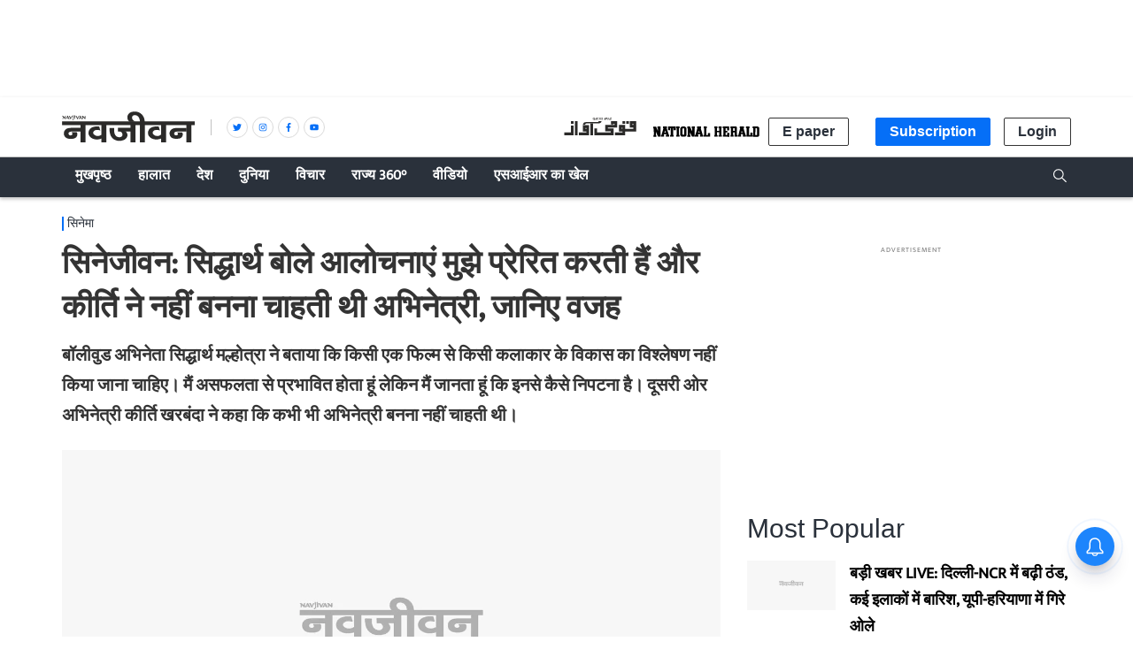

--- FILE ---
content_type: text/html; charset=utf-8
request_url: https://www.google.com/recaptcha/api2/aframe
body_size: 267
content:
<!DOCTYPE HTML><html><head><meta http-equiv="content-type" content="text/html; charset=UTF-8"></head><body><script nonce="NaKa0zCSHpHCmvBs7eKhwA">/** Anti-fraud and anti-abuse applications only. See google.com/recaptcha */ try{var clients={'sodar':'https://pagead2.googlesyndication.com/pagead/sodar?'};window.addEventListener("message",function(a){try{if(a.source===window.parent){var b=JSON.parse(a.data);var c=clients[b['id']];if(c){var d=document.createElement('img');d.src=c+b['params']+'&rc='+(localStorage.getItem("rc::a")?sessionStorage.getItem("rc::b"):"");window.document.body.appendChild(d);sessionStorage.setItem("rc::e",parseInt(sessionStorage.getItem("rc::e")||0)+1);localStorage.setItem("rc::h",'1769914756482');}}}catch(b){}});window.parent.postMessage("_grecaptcha_ready", "*");}catch(b){}</script></body></html>